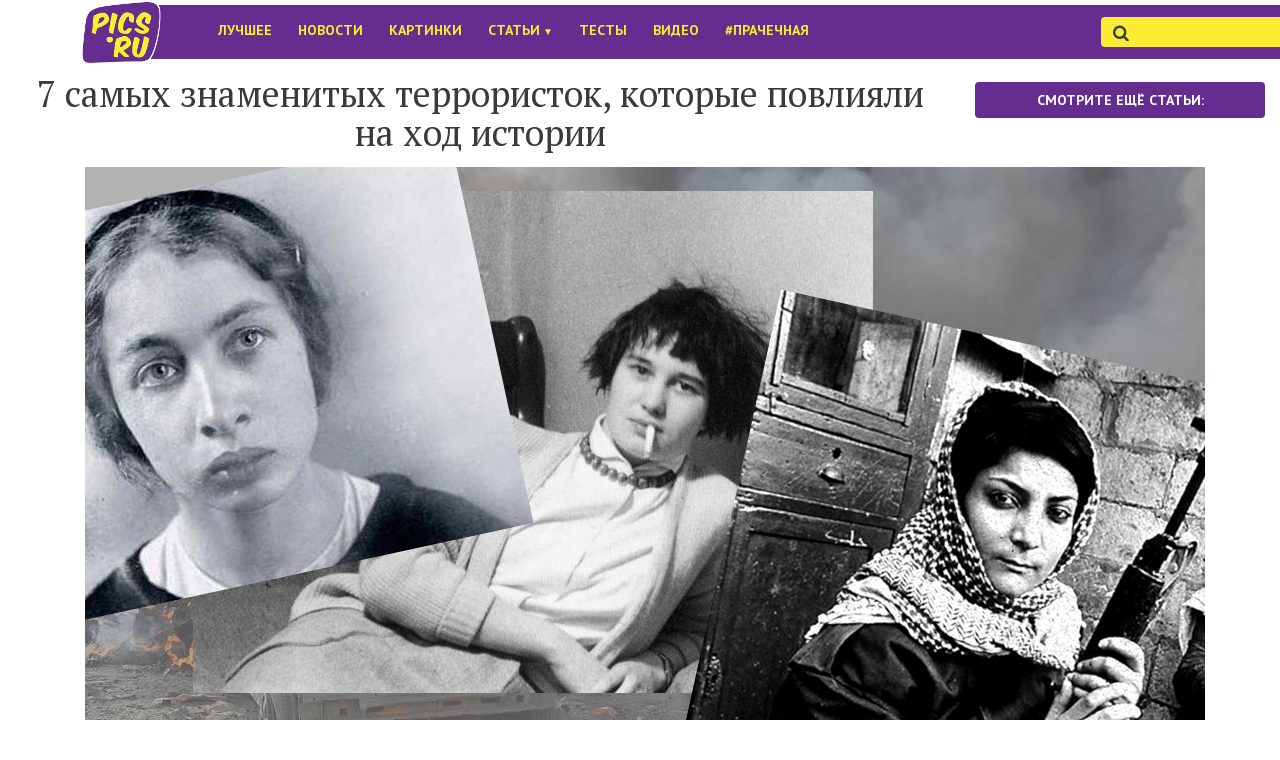

--- FILE ---
content_type: text/html; charset=UTF-8
request_url: https://pics.ru/jens4ini-terrorisrki
body_size: 22225
content:
<!DOCTYPE html>
<html lang="ru-RU">
	<head>
		<title>7 самых знаменитых террористок, которые повлияли на ход истории - Pics.ru</title>
		<meta http-equiv="content-type" content="text/html; charset=UTF-8">
		<meta name="viewport" content="initial-scale=1,user-scalable=no,maximum-scale=1,width=device-width,height=device-height">


		<link rel="shortcut icon" href="https://pics.ru/wp-content/themes/pics.ru/assets/images/pics-logo-new-obvod-favicon.ico ">

		<link href="https://pics.ru/wp-content/themes/pics.ru/assets/css/bootstrap.min.css" rel="stylesheet">
		<link href="https://pics.ru/wp-content/themes/pics.ru/assets/css/jquery.sidr.light.css" rel="stylesheet">

		<!-- bxSlider CSS file -->
		<link href="https://pics.ru/wp-content/themes/pics.ru/assets/js/bxslider/bxslider.css" rel="stylesheet" />
		<!-- Druzhba media -->
		  
					<!-- Important Owl carousel stylesheet -->
							<script type="text/javascript" async src="https://relap.io/api/v6/head.js?token=BHwEJqImDHGMvO3o"></script>
			 
			<link rel="stylesheet" href="https://pics.ru/wp-content/themes/pics.ru/assets/js/owl-carousel/owl.carousel.css">
			<link rel="stylesheet" href="https://pics.ru/wp-content/themes/pics.ru/assets/js/owl-carousel/owl.theme.css">
		
		<link href="https://pics.ru/wp-content/themes/pics.ru/assets/fonts/icon-fonts/style.css" rel="stylesheet">
		<link href='https://fonts.googleapis.com/css?family=PT+Sans:400,700,400italic|PT+Serif:400,700,400italic&subset=latin,cyrillic' rel='stylesheet' type='text/css'>

		<link href="https://pics.ru/wp-content/themes/pics.ru/assets/css/style-main19.css" media="all" type="text/css" rel="stylesheet">
		<!-- Facebook Pixel Code -->
		<!-- <script>
				!function ( f, b, e, v, n, t, s ) {
					if ( f.fbq )
						return;
					n = f.fbq = function () {
						n.callMethod ?
								n.callMethod.apply( n, arguments ) : n.queue.push( arguments )
					};
					if ( !f._fbq )
						f._fbq = n;
					n.push = n;
					n.loaded = !0;
					n.version = '2.0';
					n.queue = [ ];
					t = b.createElement( e );
					t.async = !0;
					t.src = v;
					s = b.getElementsByTagName( e )[0];
					s.parentNode.insertBefore( t, s )
				}( window,
						document, 'script', '//connect.facebook.net/en_US/fbevents.js' );

				fbq( 'init', '485927798246971' );
				fbq( 'track', "PageView" );</script>
	<noscript><img height="1" width="1" style="display:none"
				   src="https://www.facebook.com/tr?id=485927798246971&ev=PageView&noscript=1"
				   /></noscript> -->
	<!-- End Facebook Pixel Code -->
	<!-- Категория: -->
	<!--
	19bih6dh12b	-->
	<!-- I-Vengo -->

	

	<!--[if IE 9]>
	<link rel="stylesheet" type="text/css" href="assets/css/ie9.css" />
	<![endif]-->
  <!-- 18.04  
	<script type='text/javascript'>
		window.fbAsyncInit = function () {
			FB.init( {
				appId : '358903914263974',
				xfbml : true
			} );
		};
	</script>
	<script>( function ( d, s, id ) {
			var js, fjs = d.getElementsByTagName( s )[0];
			if ( d.getElementById( id ) )
				return;
			js = d.createElement( s );
			js.id = id;
			js.src = "//connect.facebook.net/ru_RU/all.js";
			fjs.parentNode.insertBefore( js, fjs );
		}( document, 'script', 'facebook-jssdk' ) );</script>
    18.04 -->
    
	<meta name='robots' content='index, follow, max-image-preview:large, max-snippet:-1, max-video-preview:-1' />

	<!-- This site is optimized with the Yoast SEO plugin v26.8 - https://yoast.com/product/yoast-seo-wordpress/ -->
	<title>7 самых знаменитых террористок, которые повлияли на ход истории</title>
	<meta name="description" content="Традиционно женщина ассоциируется с нежностью, заботливостью, красотой, словом, с чем угодно, но только не с террором. Однако в XIX веке появились" />
	<link rel="canonical" href="https://pics.ru/jens4ini-terrorisrki" />
	<meta property="og:locale" content="ru_RU" />
	<meta property="og:type" content="article" />
	<meta property="og:title" content="7 самых знаменитых террористок, которые повлияли на ход истории" />
	<meta property="og:description" content="Традиционно женщина ассоциируется с нежностью, заботливостью, красотой, словом, с чем угодно, но только не с террором. Однако в XIX веке появились" />
	<meta property="og:url" content="https://pics.ru/jens4ini-terrorisrki" />
	<meta property="og:site_name" content="Pics.Ru" />
	<meta property="article:publisher" content="https://www.facebook.com/picsru" />
	<meta property="article:published_time" content="2018-09-09T07:20:48+00:00" />
	<meta property="og:image" content="https://pics.ru/wp-content/uploads/2018/09/fb_terrr.jpg" />
	<meta property="og:image:width" content="1200" />
	<meta property="og:image:height" content="630" />
	<meta property="og:image:type" content="image/jpeg" />
	<meta name="author" content="tata" />
	<meta name="twitter:label1" content="Написано автором" />
	<meta name="twitter:data1" content="tata" />
	<script type="application/ld+json" class="yoast-schema-graph">{"@context":"https://schema.org","@graph":[{"@type":"Article","@id":"https://pics.ru/jens4ini-terrorisrki#article","isPartOf":{"@id":"https://pics.ru/jens4ini-terrorisrki"},"author":{"name":"tata","@id":"https://pics.ru/#/schema/person/f471c2aa1e18654997e63388c12fa2f9"},"headline":"7 самых знаменитых террористок, которые повлияли на ход истории","datePublished":"2018-09-09T07:20:48+00:00","mainEntityOfPage":{"@id":"https://pics.ru/jens4ini-terrorisrki"},"wordCount":774,"commentCount":0,"image":{"@id":"https://pics.ru/jens4ini-terrorisrki#primaryimage"},"thumbnailUrl":"https://pics.ru/wp-content/uploads/2018/09/fb_terrr.jpg","keywords":["война","женщины","история"],"articleSection":["Истории","Разное","Статьи"],"inLanguage":"ru-RU","potentialAction":[{"@type":"CommentAction","name":"Comment","target":["https://pics.ru/jens4ini-terrorisrki#respond"]}]},{"@type":"WebPage","@id":"https://pics.ru/jens4ini-terrorisrki","url":"https://pics.ru/jens4ini-terrorisrki","name":"7 самых знаменитых террористок, которые повлияли на ход истории","isPartOf":{"@id":"https://pics.ru/#website"},"primaryImageOfPage":{"@id":"https://pics.ru/jens4ini-terrorisrki#primaryimage"},"image":{"@id":"https://pics.ru/jens4ini-terrorisrki#primaryimage"},"thumbnailUrl":"https://pics.ru/wp-content/uploads/2018/09/fb_terrr.jpg","datePublished":"2018-09-09T07:20:48+00:00","author":{"@id":"https://pics.ru/#/schema/person/f471c2aa1e18654997e63388c12fa2f9"},"description":"Традиционно женщина ассоциируется с нежностью, заботливостью, красотой, словом, с чем угодно, но только не с террором. Однако в XIX веке появились","breadcrumb":{"@id":"https://pics.ru/jens4ini-terrorisrki#breadcrumb"},"inLanguage":"ru-RU","potentialAction":[{"@type":"ReadAction","target":["https://pics.ru/jens4ini-terrorisrki"]}]},{"@type":"ImageObject","inLanguage":"ru-RU","@id":"https://pics.ru/jens4ini-terrorisrki#primaryimage","url":"https://pics.ru/wp-content/uploads/2018/09/fb_terrr.jpg","contentUrl":"https://pics.ru/wp-content/uploads/2018/09/fb_terrr.jpg","width":1200,"height":630},{"@type":"BreadcrumbList","@id":"https://pics.ru/jens4ini-terrorisrki#breadcrumb","itemListElement":[{"@type":"ListItem","position":1,"name":"Главное меню","item":"https://pics.ru/"},{"@type":"ListItem","position":2,"name":"7 самых знаменитых террористок, которые повлияли на ход истории"}]},{"@type":"WebSite","@id":"https://pics.ru/#website","url":"https://pics.ru/","name":"Pics.Ru","description":"Журнал о стильной и интересной жизни","potentialAction":[{"@type":"SearchAction","target":{"@type":"EntryPoint","urlTemplate":"https://pics.ru/?s={search_term_string}"},"query-input":{"@type":"PropertyValueSpecification","valueRequired":true,"valueName":"search_term_string"}}],"inLanguage":"ru-RU"},{"@type":"Person","@id":"https://pics.ru/#/schema/person/f471c2aa1e18654997e63388c12fa2f9","name":"tata","image":{"@type":"ImageObject","inLanguage":"ru-RU","@id":"https://pics.ru/#/schema/person/image/","url":"https://secure.gravatar.com/avatar/17ae09875aa22bbd4c040597c67b39c85eea237f21e60459e056e5fbe2c2a759?s=96&d=mm&r=g","contentUrl":"https://secure.gravatar.com/avatar/17ae09875aa22bbd4c040597c67b39c85eea237f21e60459e056e5fbe2c2a759?s=96&d=mm&r=g","caption":"tata"},"url":"https://pics.ru/author/tata"}]}</script>
	<!-- / Yoast SEO plugin. -->


<link rel='dns-prefetch' href='//cdnjs.cloudflare.com' />
<link rel='dns-prefetch' href='//cdn.openshareweb.com' />
<link rel='dns-prefetch' href='//cdn.shareaholic.net' />
<link rel='dns-prefetch' href='//www.shareaholic.net' />
<link rel='dns-prefetch' href='//analytics.shareaholic.com' />
<link rel='dns-prefetch' href='//recs.shareaholic.com' />
<link rel='dns-prefetch' href='//partner.shareaholic.com' />
<link rel="alternate" type="application/rss+xml" title="Pics.Ru &raquo; Лента комментариев к &laquo;7 самых знаменитых террористок, которые повлияли на ход истории&raquo;" href="https://pics.ru/jens4ini-terrorisrki/feed" />
<link rel="alternate" title="oEmbed (JSON)" type="application/json+oembed" href="https://pics.ru/wp-json/oembed/1.0/embed?url=https%3A%2F%2Fpics.ru%2Fjens4ini-terrorisrki" />
<link rel="alternate" title="oEmbed (XML)" type="text/xml+oembed" href="https://pics.ru/wp-json/oembed/1.0/embed?url=https%3A%2F%2Fpics.ru%2Fjens4ini-terrorisrki&#038;format=xml" />
<!-- Shareaholic - https://www.shareaholic.com -->
<link rel='preload' href='//cdn.shareaholic.net/assets/pub/shareaholic.js' as='script'/>
<script data-no-minify='1' data-cfasync='false'>
_SHR_SETTINGS = {"endpoints":{"local_recs_url":"https:\/\/pics.ru\/wp-admin\/admin-ajax.php?action=shareaholic_permalink_related","ajax_url":"https:\/\/pics.ru\/wp-admin\/admin-ajax.php","share_counts_url":"https:\/\/pics.ru\/wp-admin\/admin-ajax.php?action=shareaholic_share_counts_api"},"site_id":"f23c2727e0352e52b6cf8875a665f5e0","url_components":{"year":"2018","monthnum":"09","day":"09","hour":"10","minute":"20","second":"48","post_id":"123549","postname":"jens4ini-terrorisrki","category":"articles\/istorii"}};
</script>
<script data-no-minify='1' data-cfasync='false' src='//cdn.shareaholic.net/assets/pub/shareaholic.js' data-shr-siteid='f23c2727e0352e52b6cf8875a665f5e0' async ></script>

<!-- Shareaholic Content Tags -->
<meta name='shareaholic:site_name' content='Pics.Ru' />
<meta name='shareaholic:language' content='ru-RU' />
<meta name='shareaholic:url' content='https://pics.ru/jens4ini-terrorisrki' />
<meta name='shareaholic:keywords' content='tag:война, tag:женщины, tag:история, cat:Истории, cat:Разное, cat:Статьи, type:post' />
<meta name='shareaholic:article_published_time' content='2018-09-09T10:20:48+03:00' />
<meta name='shareaholic:article_modified_time' content='2018-09-09T10:20:48+03:00' />
<meta name='shareaholic:shareable_page' content='true' />
<meta name='shareaholic:article_author_name' content='tata' />
<meta name='shareaholic:site_id' content='f23c2727e0352e52b6cf8875a665f5e0' />
<meta name='shareaholic:wp_version' content='9.7.13' />
<meta name='shareaholic:image' content='https://pics.ru/wp-content/uploads/2018/09/fb_terrr-640x336.jpg' />
<!-- Shareaholic Content Tags End -->
<style id='wp-img-auto-sizes-contain-inline-css' type='text/css'>
img:is([sizes=auto i],[sizes^="auto," i]){contain-intrinsic-size:3000px 1500px}
/*# sourceURL=wp-img-auto-sizes-contain-inline-css */
</style>
<link rel='stylesheet' id='dashicons-css' href='https://pics.ru/wp-includes/css/dashicons.min.css?ver=6.9' type='text/css' media='all' />
<link rel='stylesheet' id='post-views-counter-frontend-css' href='https://pics.ru/wp-content/plugins/post-views-counter/css/frontend.css?ver=1.7.3' type='text/css' media='all' />
<style id='wp-emoji-styles-inline-css' type='text/css'>

	img.wp-smiley, img.emoji {
		display: inline !important;
		border: none !important;
		box-shadow: none !important;
		height: 1em !important;
		width: 1em !important;
		margin: 0 0.07em !important;
		vertical-align: -0.1em !important;
		background: none !important;
		padding: 0 !important;
	}
/*# sourceURL=wp-emoji-styles-inline-css */
</style>
<style id='wp-block-library-inline-css' type='text/css'>
:root{--wp-block-synced-color:#7a00df;--wp-block-synced-color--rgb:122,0,223;--wp-bound-block-color:var(--wp-block-synced-color);--wp-editor-canvas-background:#ddd;--wp-admin-theme-color:#007cba;--wp-admin-theme-color--rgb:0,124,186;--wp-admin-theme-color-darker-10:#006ba1;--wp-admin-theme-color-darker-10--rgb:0,107,160.5;--wp-admin-theme-color-darker-20:#005a87;--wp-admin-theme-color-darker-20--rgb:0,90,135;--wp-admin-border-width-focus:2px}@media (min-resolution:192dpi){:root{--wp-admin-border-width-focus:1.5px}}.wp-element-button{cursor:pointer}:root .has-very-light-gray-background-color{background-color:#eee}:root .has-very-dark-gray-background-color{background-color:#313131}:root .has-very-light-gray-color{color:#eee}:root .has-very-dark-gray-color{color:#313131}:root .has-vivid-green-cyan-to-vivid-cyan-blue-gradient-background{background:linear-gradient(135deg,#00d084,#0693e3)}:root .has-purple-crush-gradient-background{background:linear-gradient(135deg,#34e2e4,#4721fb 50%,#ab1dfe)}:root .has-hazy-dawn-gradient-background{background:linear-gradient(135deg,#faaca8,#dad0ec)}:root .has-subdued-olive-gradient-background{background:linear-gradient(135deg,#fafae1,#67a671)}:root .has-atomic-cream-gradient-background{background:linear-gradient(135deg,#fdd79a,#004a59)}:root .has-nightshade-gradient-background{background:linear-gradient(135deg,#330968,#31cdcf)}:root .has-midnight-gradient-background{background:linear-gradient(135deg,#020381,#2874fc)}:root{--wp--preset--font-size--normal:16px;--wp--preset--font-size--huge:42px}.has-regular-font-size{font-size:1em}.has-larger-font-size{font-size:2.625em}.has-normal-font-size{font-size:var(--wp--preset--font-size--normal)}.has-huge-font-size{font-size:var(--wp--preset--font-size--huge)}.has-text-align-center{text-align:center}.has-text-align-left{text-align:left}.has-text-align-right{text-align:right}.has-fit-text{white-space:nowrap!important}#end-resizable-editor-section{display:none}.aligncenter{clear:both}.items-justified-left{justify-content:flex-start}.items-justified-center{justify-content:center}.items-justified-right{justify-content:flex-end}.items-justified-space-between{justify-content:space-between}.screen-reader-text{border:0;clip-path:inset(50%);height:1px;margin:-1px;overflow:hidden;padding:0;position:absolute;width:1px;word-wrap:normal!important}.screen-reader-text:focus{background-color:#ddd;clip-path:none;color:#444;display:block;font-size:1em;height:auto;left:5px;line-height:normal;padding:15px 23px 14px;text-decoration:none;top:5px;width:auto;z-index:100000}html :where(.has-border-color){border-style:solid}html :where([style*=border-top-color]){border-top-style:solid}html :where([style*=border-right-color]){border-right-style:solid}html :where([style*=border-bottom-color]){border-bottom-style:solid}html :where([style*=border-left-color]){border-left-style:solid}html :where([style*=border-width]){border-style:solid}html :where([style*=border-top-width]){border-top-style:solid}html :where([style*=border-right-width]){border-right-style:solid}html :where([style*=border-bottom-width]){border-bottom-style:solid}html :where([style*=border-left-width]){border-left-style:solid}html :where(img[class*=wp-image-]){height:auto;max-width:100%}:where(figure){margin:0 0 1em}html :where(.is-position-sticky){--wp-admin--admin-bar--position-offset:var(--wp-admin--admin-bar--height,0px)}@media screen and (max-width:600px){html :where(.is-position-sticky){--wp-admin--admin-bar--position-offset:0px}}

/*# sourceURL=wp-block-library-inline-css */
</style>
<style id='classic-theme-styles-inline-css' type='text/css'>
/*! This file is auto-generated */
.wp-block-button__link{color:#fff;background-color:#32373c;border-radius:9999px;box-shadow:none;text-decoration:none;padding:calc(.667em + 2px) calc(1.333em + 2px);font-size:1.125em}.wp-block-file__button{background:#32373c;color:#fff;text-decoration:none}
/*# sourceURL=/wp-includes/css/classic-themes.min.css */
</style>
<link rel='stylesheet' id='contact-form-7-css' href='https://pics.ru/wp-content/plugins/contact-form-7/includes/css/styles.css?ver=6.1.4' type='text/css' media='all' />
<link rel='stylesheet' id='easy-social-quiz-style-css' href='https://pics.ru/wp-content/plugins/easy-social-quiz/assets/css/style.css?ver=0.1' type='text/css' media='all' />
<link rel='stylesheet' id='wpProQuiz_front_style-css' href='https://pics.ru/wp-content/plugins/wp-pro-quiz/css/wpProQuiz_front.min.css?ver=0.37' type='text/css' media='all' />
<link rel='stylesheet' id='wp-pagenavi-css' href='https://pics.ru/wp-content/plugins/wp-pagenavi/pagenavi-css.css?ver=2.70' type='text/css' media='all' />
<link rel='stylesheet' id='picsru-css' href='https://pics.ru/wp-content/themes/pics.ru/css/style.css?ver=6.9' type='text/css' media='all' />
<link rel='stylesheet' id='style-css' href='https://pics.ru/wp-content/themes/pics.ru/style.css?ver=6.9' type='text/css' media='all' />
<script>
if (document.location.protocol != "https:") {
    document.location = document.URL.replace(/^http:/i, "https:");
}
</script>
<script type="text/javascript" id="post-views-counter-frontend-js-before">
/* <![CDATA[ */
var pvcArgsFrontend = {"mode":"js","postID":123549,"requestURL":"https:\/\/pics.ru\/wp-admin\/admin-ajax.php","nonce":"f8bd442510","dataStorage":"cookies","multisite":false,"path":"\/","domain":""};

//# sourceURL=post-views-counter-frontend-js-before
/* ]]> */
</script>
<script type="text/javascript" src="https://pics.ru/wp-content/plugins/post-views-counter/js/frontend.js?ver=1.7.3" id="post-views-counter-frontend-js"></script>
<script type="text/javascript" src="https://pics.ru/wp-includes/js/jquery/jquery.min.js?ver=3.7.1" id="jquery-core-js"></script>
<script type="text/javascript" src="https://pics.ru/wp-includes/js/jquery/jquery-migrate.min.js?ver=3.4.1" id="jquery-migrate-js"></script>
<script type="text/javascript" src="https://cdnjs.cloudflare.com/ajax/libs/mobile-detect/1.4.1/mobile-detect.min.js?ver=6.9" id="mobiledetect-js"></script>
<link rel="https://api.w.org/" href="https://pics.ru/wp-json/" /><link rel="alternate" title="JSON" type="application/json" href="https://pics.ru/wp-json/wp/v2/posts/123549" /><link rel="EditURI" type="application/rsd+xml" title="RSD" href="https://pics.ru/xmlrpc.php?rsd" />
<meta name="generator" content="WordPress 6.9" />
<link rel='shortlink' href='https://pics.ru/?p=123549' />
<script>var picsru_ads = {"ad_top_header":"","ad_top_header_mobile":"","ad_single_top":"<br>\r\n<!-- pics.ru (\u0430\u0434\u0430\u043f\u0442\u0438\u0432\u043d\u044b\u0439) -->\r\n","ad_single_top_mobile":"","ad_single_bottom":"<br><br>\r\n<center>\r\n<table>\r\n<tr><td>\r\n<!-- pics.ru (336 x 280) -->\r\n<\/td><\/tr>\r\n<\/table>\r\n<\/center>","ad_single_bottom_mobile":"<!-- pics.ru (\u0430\u0434\u0430\u043f\u0442\u0438\u0432\u043d\u044b\u0439) -->\r\n","ad_single_repeater":[{"ad":"<br><br>\r\n<center>\r\n<table>\r\n<tr><td>\r\n<!-- pics.ru (336 x 280) -->\r\n<\/td><\/tr>\r\n<\/table>\r\n<\/center>\r\n<br>\r\n<br>\r\n","p":"2"},{"ad":"<br>","p":"5"}],"ad_single_repeater_mobile":[{"ad":"<br>\r\n<!-- pics.ru (\u0430\u0434\u0430\u043f\u0442\u0438\u0432\u043d\u044b\u0439) -->\r\n<br>","p":"0"},{"ad":"<br>\r\n<!-- pics.ru (\u0430\u0434\u0430\u043f\u0442\u0438\u0432\u043d\u044b\u0439) -->\r\n\r\n<br>","p":"6"}],"ad_aside_top":"<!-- Yandex.RTB R-A-262551-1 -->\r\n<div id=\"yandex_rtb_R-A-262551-1\"><\/div>\r\n<script type=\"text\/javascript\">\r\n    (function(w, d, n, s, t) {\r\n        w[n] = w[n] || [];\r\n        w[n].push(function() {\r\n            Ya.Context.AdvManager.render({\r\n                blockId: \"R-A-262551-1\",\r\n                renderTo: \"yandex_rtb_R-A-262551-1\",\r\n                async: true\r\n            });\r\n        });\r\n        t = d.getElementsByTagName(\"script\")[0];\r\n        s = d.createElement(\"script\");\r\n        s.type = \"text\/javascript\";\r\n        s.src = \"\/\/an.yandex.ru\/system\/context.js\";\r\n        s.async = true;\r\n        t.parentNode.insertBefore(s, t);\r\n    })(this, this.document, \"yandexContextAsyncCallbacks\");\r\n<\/script>","ad_aside_top_mobile":"","ad_aside_bottom":"<!-- pics (300 x 600) -->\r\n","ad_aside_bottom_mobile":"","ad_archives_0":"<style>\r\n.adgrid {width:240px;height: 400px;margin:0 auto;}\r\n<\/style>\r\n<!-- pics.ru (\u0430\u0434\u0430\u043f\u0442\u0438\u0432\u043d\u044b\u0439) -->\r\n","ad_archives_1":"<!-- Yandex.RTB R-A-262551-2 -->\r\n<div id=\"yandex_rtb_R-A-262551-2\"><\/div>\r\n<script type=\"text\/javascript\">\r\n    (function(w, d, n, s, t) {\r\n        w[n] = w[n] || [];\r\n        w[n].push(function() {\r\n            Ya.Context.AdvManager.render({\r\n                blockId: \"R-A-262551-2\",\r\n                renderTo: \"yandex_rtb_R-A-262551-2\",\r\n                async: true\r\n            });\r\n        });\r\n        t = d.getElementsByTagName(\"script\")[0];\r\n        s = d.createElement(\"script\");\r\n        s.type = \"text\/javascript\";\r\n        s.src = \"\/\/an.yandex.ru\/system\/context.js\";\r\n        s.async = true;\r\n        t.parentNode.insertBefore(s, t);\r\n    })(this, this.document, \"yandexContextAsyncCallbacks\");\r\n<\/script>","ad_archives_2":"<style>\r\n.adgrid {width:240px;height: 400px;margin:0 auto;}\r\n<\/style>\r\n<!-- pics.ru (\u0430\u0434\u0430\u043f\u0442\u0438\u0432\u043d\u044b\u0439) -->\r\n","ad_archives_3":"<style>\r\n.adgrid {width:240px;height: 400px;margin:0 auto;}\r\n<\/style>\r\n<!-- pics.ru (\u0430\u0434\u0430\u043f\u0442\u0438\u0432\u043d\u044b\u0439) -->\r\n","ad_archives_4":"","ad_archives_5":"","ad_archives_6":""}</script>  <script>var ajaxurl = "https://pics.ru/wp-admin/admin-ajax.php", picsru_nonce = "2c383ce26f"</script>
  	</head>
<body class="wp-singular post-template-default single single-post postid-123549 single-format-standard wp-theme-picsru article-body">

	<!--LiveInternet counter--><script type="text/javascript"><!--							
	new Image().src = "//counter.yadro.ru/hit?r" +				
				escape( document.referrer ) + ( ( typeof ( screen ) == "undefined" ) ? "" :				
				";s" + screen.width + "*" + screen.height + "*" + ( screen.colorDepth ?						
						screen.colorDepth : screen.pixelDepth ) ) + ";u" + escape( document.URL ) +				
				";" + Math.random();//--></script><!--/LiveInternet-->

	
	<!-- Google Tag Manager -->
	<noscript><iframe src="//www.googletagmanager.com/ns.html?id=GTM-MQCTV3"
					  height="0" width="0" style="display:none;visibility:hidden"></iframe></noscript>
	<script>( function ( w, d, s, l, i ) {
		w[l] = w[l] || [ ];
		w[l].push( { 'gtm.start' :
					new Date().getTime(), event : 'gtm.js' } );
		var f = d.getElementsByTagName( s )[0],
				j = d.createElement( s ), dl = l != 'dataLayer' ? '&l=' + l : '';
		j.async = true;
		j.src =
				'//www.googletagmanager.com/gtm.js?id=' + i + dl;
		f.parentNode.insertBefore( j, f );
	} )( window, document, 'script', 'dataLayer', 'GTM-MQCTV3' );</script>		
		<!-- End Google Tag Manager -->

			<script>
  (function(i,s,o,g,r,a,m){i['GoogleAnalyticsObject']=r;i[r]=i[r]||function(){
  (i[r].q=i[r].q||[]).push(arguments)},i[r].l=1*new Date();a=s.createElement(o),
  m=s.getElementsByTagName(o)[0];a.async=1;a.src=g;m.parentNode.insertBefore(a,m)
  })(window,document,'script','//www.google-analytics.com/analytics.js','ga');

  ga('create', 'UA-54570689-1', 'auto');
  ga('send', 'pageview');

</script>			<!-- retargeting vk -->
<script type="text/javascript">(window.Image ? (new Image()) : document.createElement('img')).src = location.protocol + '//vk.com/rtrg?r=SYgfmbdBqBZY5dd5h3CCZPBq9*uh3JQ35nRZaJGRATB6KLs3OmjTUwyeGBZ/15ELcLJY*jxO0ckYno/mc2hz4FMXowkA01HrWDzbSqRl1UyL1Ju14ttxMGVFUwuKnSuEBxR0rQm/aTcGneId/3BldLTfw4LL83BJ0Up8NXjsuPM-';</script>

<!-- retargeting fb -->
<!-- 18.04
<script>(function() {
  var _fbq = window._fbq || (window._fbq = []);
  if (!_fbq.loaded) {
    var fbds = document.createElement('script');
    fbds.async = true;
    fbds.src = '//connect.facebook.net/en_US/fbds.js';
    var s = document.getElementsByTagName('script')[0];
    s.parentNode.insertBefore(fbds, s);
    _fbq.loaded = true;
  }
  _fbq.push(['addPixelId', '669048219892039']);
})();
window._fbq = window._fbq || [];
window._fbq.push(['track', 'PixelInitialized', {}]);
</script>
<noscript><img height="1" width="1" alt="" style="display:none" src="https://www.facebook.com/tr?id=669048219892039&amp;ev=PixelInitialized" /></noscript>
18.04 -->
<!-- retargeting end -->



		<div id="fb-root"></div>

		<div class="body_inner single-post-page">

			<!-- что же это что же что же -->
			<style>
				/*
				.phover:hover {background:ORANGE;}
				.phover:hover a {color:RED;}
				*/
				/* 
				.menu {
					width: 98px;
					border: 1px solid #000;
					}
				*/
				/* menu__item
				   -------------------------*/
				.menu__item {
					position: relative;
					top: 0;
					left: 0;
					list-style-type: none;
				}

				/* menu__item__link
				   -------------------------*/
				.menu__item__link {
					display: block;
					text-decoration: none;
				}

				/* menu__item__sublist
					position: absolute;
					top: 40px;
					left: 15px;
				   -------------------------*/
				.menu__item__sublist {
					position: absolute;
					padding: 0 0 0 2px;
					display: none;
					width: 140px;
					box-shadow: 0 0 10px rgba(0,0,0,0.5); /* Параметры тени */
				}
				.menu__item:hover .menu__item__sublist { display: block; background: #652D90; }

				/* menu__item__sublist UL
				   -------------------------*/
				.menu__item__submenu UL {
				}

				.menu__item__sublist_item {
					list-style-type: none;
					padding: 5px 0 5px 3px;
				}

				.menu__item__sublist_link {
					display: block;
					text-decoration: none;
				}
				/* Цвет ссылки при наведении на нее курсора мыши 
					a:hover { 
					color: RED; 
					text-decoration: underline; 
				   } */  

				.navbar li a:hover,
				.navbar li a:focus {
					color: ORANGE;
					/* background-color: RED; */

					.sidr ul li ul li a, 
					.sidr ul li ul li span,
					.sidr ul li a, 
					.sidr ul li span:not(.input-group-btn) {
						/*    color: #F9EC32;  желтый текст */
						color: #652D90; /* фиол. текст */
					}	
				}   
			</style>							

						<div id="ad_top_header"></div>

			<div id="sidr" style="display: none;">
				<!-- Your content -->
				<ul class="no-list-style" style="color: #652D90;">
					<li class="sidr-close-parent">
						<a>
							<span class="icon-cross sidr-close"></span>
						</a>
					</li>
					<li style="width: 50%">
						<a href="/">По порядку</a>
					</li>


					<!--в жизни мобильного меню кое-что поменялось--><li id="menu-item-77726" class="menu-item menu-item-type-taxonomy menu-item-object-category menu-item-77726"><a href="https://pics.ru/categories/best">Лучшее</a></li>
<li id="menu-item-77727" class="menu-item menu-item-type-taxonomy menu-item-object-category menu-item-77727"><a href="https://pics.ru/categories/news">Новости</a></li>
<li id="menu-item-77728" class="menu-item menu-item-type-taxonomy menu-item-object-category menu-item-77728"><a href="https://pics.ru/categories/pictures">Картинки</a></li>
<li id="menu-item-80655" class="menu-item menu-item-type-taxonomy menu-item-object-category current-post-ancestor current-menu-parent current-post-parent menu-item-has-children menu-item-80655"><a href="https://pics.ru/categories/articles">Статьи</a>
<ul class="sub-menu">
	<li id="menu-item-80780" class="menu-item menu-item-type-taxonomy menu-item-object-category current-post-ancestor current-menu-parent current-post-parent menu-item-80780"><a href="https://pics.ru/categories/articles/istorii">Истории</a></li>
	<li id="menu-item-80656" class="menu-item menu-item-type-taxonomy menu-item-object-category menu-item-80656"><a href="https://pics.ru/categories/yumor">Юмор</a></li>
	<li id="menu-item-80657" class="menu-item menu-item-type-taxonomy menu-item-object-category menu-item-80657"><a href="https://pics.ru/categories/articles/movies">Кино</a></li>
	<li id="menu-item-80658" class="menu-item menu-item-type-taxonomy menu-item-object-category menu-item-80658"><a href="https://pics.ru/categories/articles/family">Семья</a></li>
	<li id="menu-item-80659" class="menu-item menu-item-type-taxonomy menu-item-object-category menu-item-80659"><a href="https://pics.ru/categories/articles/recipes">Рецепты</a></li>
	<li id="menu-item-80662" class="menu-item menu-item-type-taxonomy menu-item-object-category menu-item-80662"><a href="https://pics.ru/categories/psihologiya">Психология</a></li>
	<li id="menu-item-80661" class="menu-item menu-item-type-taxonomy menu-item-object-category menu-item-80661"><a href="https://pics.ru/categories/articles/lifehacks">Лайфхаки</a></li>
	<li id="menu-item-80660" class="menu-item menu-item-type-taxonomy menu-item-object-category menu-item-80660"><a href="https://pics.ru/categories/articles/apps">IOS/Android</a></li>
	<li id="menu-item-95053" class="menu-item menu-item-type-taxonomy menu-item-object-category menu-item-95053"><a href="https://pics.ru/categories/articles/moyo-telo">Моё тело</a></li>
</ul>
</li>
<li id="menu-item-77730" class="menu-item menu-item-type-taxonomy menu-item-object-category menu-item-77730"><a href="https://pics.ru/categories/tests">Тесты</a></li>
<li id="menu-item-77729" class="menu-item menu-item-type-taxonomy menu-item-object-category menu-item-77729"><a href="https://pics.ru/categories/video">Видео</a></li>
<li id="menu-item-77731" class="menu-item menu-item-type-taxonomy menu-item-object-category menu-item-77731"><a href="https://pics.ru/categories/laundry">#Прачечная</a></li>
					<li class="input-group-btn__parent">
						<div class="search" style="margin-left: 30px;">
							<form class="search__form" action="/">
								<div>
									<input type="submit" class="hidden">
									<input placeholder="&#xf002;" style="background-color: white; font-family: 'icomoon';" type="text" class="form-control" id="top-search" name="s">
								</div>
							</form>
						</div>
					</li>
				</ul>
			</div>

			<header id="header">
				<section class="w-head__navbar">

					
					<nav id="header-nav" class="navbar" role="navigation" metka="desktop" style="background: url('/wp-content/themes/picsthemenew/assets/images/pics-logofon.png') white no-repeat 80px 1%; background-size: auto 65px;">
						<div class="container" style = "margin-left: 70px;">


							<div class="navbar-header">

								<a id="simple-menu" href="#sidr">
									<!-- <button type="button" class="navbar-toggle sidr-toggle" style="color: black;" -->
									<button type="button" class="navbar-toggle sidr-toggle" style="color: black;">
										<i class="icon-navicon"></i>
									</button>
								</a>

								<!-- <a class="navbar-brand" href="/" style = "padding: 0px 12px 15px";> -->
								<a class="navbar-brand hidden-xs hidden-sm" href="/" style="padding: 0px 0px 15px">
									<img src="https://pics.ru/wp-content/themes/pics.ru/assets/images/FFFFFF-0.0.png " alt="" style="width: 120px; height: 65px;">
									

								</a>

							</div>


							<!-- Collect the nav links, forms, and other content for toggling -->
							<div class="collapse navbar-collapse font-styled" id="menu">
								<ul class="nav navbar-nav hidden-md hidden-sm">
									<!--как мне все надоело___Статьи<font size="-2"> ▼</font>--><!--original menu<!DOCTYPE html PUBLIC "-//W3C//DTD HTML 4.0 Transitional//EN" "http://www.w3.org/TR/REC-html40/loose.dtd">
<html><body><li class="menu-item menu-item-type-taxonomy menu-item-object-category menu-item-77726"><a href="https://pics.ru/categories/best">Лучшее</a></li>
<li class="menu-item menu-item-type-taxonomy menu-item-object-category menu-item-77727"><a href="https://pics.ru/categories/news">Новости</a></li>
<li class="menu-item menu-item-type-taxonomy menu-item-object-category menu-item-77728"><a href="https://pics.ru/categories/pictures">Картинки</a></li>
<li class="menu-item menu-item-type-taxonomy menu-item-object-category current-post-ancestor current-menu-parent current-post-parent menu-item-has-children menu-item-80655 СУУУКА"><a href="https://pics.ru/categories/articles">Статьи<font size="-2"> ▼</font></a>
<ul class="sub-menu">
	<li class="menu-item menu-item-type-taxonomy menu-item-object-category current-post-ancestor current-menu-parent current-post-parent menu-item-80780 menu__item__sublist_item СУУУКА"><a href="https://pics.ru/categories/articles/istorii">Истории</a></li>
	<li class="menu-item menu-item-type-taxonomy menu-item-object-category menu-item-80656 menu__item__sublist_item СУУУКА"><a href="https://pics.ru/categories/yumor">Юмор</a></li>
	<li class="menu-item menu-item-type-taxonomy menu-item-object-category menu-item-80657 menu__item__sublist_item СУУУКА"><a href="https://pics.ru/categories/articles/movies">Кино</a></li>
	<li class="menu-item menu-item-type-taxonomy menu-item-object-category menu-item-80658 menu__item__sublist_item СУУУКА"><a href="https://pics.ru/categories/articles/family">Семья</a></li>
	<li class="menu-item menu-item-type-taxonomy menu-item-object-category menu-item-80659 menu__item__sublist_item СУУУКА"><a href="https://pics.ru/categories/articles/recipes">Рецепты</a></li>
	<li class="menu-item menu-item-type-taxonomy menu-item-object-category menu-item-80662 menu__item__sublist_item СУУУКА"><a href="https://pics.ru/categories/psihologiya">Психология</a></li>
	<li class="menu-item menu-item-type-taxonomy menu-item-object-category menu-item-80661 menu__item__sublist_item СУУУКА"><a href="https://pics.ru/categories/articles/lifehacks">Лайфхаки</a></li>
	<li class="menu-item menu-item-type-taxonomy menu-item-object-category menu-item-80660 menu__item__sublist_item СУУУКА"><a href="https://pics.ru/categories/articles/apps">IOS/Android</a></li>
	<li class="menu-item menu-item-type-taxonomy menu-item-object-category menu-item-95053 menu__item__sublist_item СУУУКА"><a href="https://pics.ru/categories/articles/moyo-telo">Моё тело</a></li>
</ul>
</li>
<li class="menu-item menu-item-type-taxonomy menu-item-object-category menu-item-77730"><a href="https://pics.ru/categories/tests">Тесты</a></li>
<li class="menu-item menu-item-type-taxonomy menu-item-object-category menu-item-77729"><a href="https://pics.ru/categories/video">Видео</a></li>
<li class="menu-item menu-item-type-taxonomy menu-item-object-category menu-item-77731"><a href="https://pics.ru/categories/laundry">#Прачечная</a></li>
</body></html>
--><!--stripped menu
<li class="menu-item menu-item-type-taxonomy menu-item-object-category menu-item-77726"><a href="https://pics.ru/categories/best">Лучшее</a></li>
<li class="menu-item menu-item-type-taxonomy menu-item-object-category menu-item-77727"><a href="https://pics.ru/categories/news">Новости</a></li>
<li class="menu-item menu-item-type-taxonomy menu-item-object-category menu-item-77728"><a href="https://pics.ru/categories/pictures">Картинки</a></li>
<li class="menu-item menu-item-type-taxonomy menu-item-object-category current-post-ancestor current-menu-parent current-post-parent menu-item-has-children menu-item-80655 СУУУКА"><a href="https://pics.ru/categories/articles">Статьи<font size="-2"> ▼</font></a>
<ul class="sub-menu">
	<li class="menu-item menu-item-type-taxonomy menu-item-object-category current-post-ancestor current-menu-parent current-post-parent menu-item-80780 menu__item__sublist_item СУУУКА"><a href="https://pics.ru/categories/articles/istorii">Истории</a></li>
	<li class="menu-item menu-item-type-taxonomy menu-item-object-category menu-item-80656 menu__item__sublist_item СУУУКА"><a href="https://pics.ru/categories/yumor">Юмор</a></li>
	<li class="menu-item menu-item-type-taxonomy menu-item-object-category menu-item-80657 menu__item__sublist_item СУУУКА"><a href="https://pics.ru/categories/articles/movies">Кино</a></li>
	<li class="menu-item menu-item-type-taxonomy menu-item-object-category menu-item-80658 menu__item__sublist_item СУУУКА"><a href="https://pics.ru/categories/articles/family">Семья</a></li>
	<li class="menu-item menu-item-type-taxonomy menu-item-object-category menu-item-80659 menu__item__sublist_item СУУУКА"><a href="https://pics.ru/categories/articles/recipes">Рецепты</a></li>
	<li class="menu-item menu-item-type-taxonomy menu-item-object-category menu-item-80662 menu__item__sublist_item СУУУКА"><a href="https://pics.ru/categories/psihologiya">Психология</a></li>
	<li class="menu-item menu-item-type-taxonomy menu-item-object-category menu-item-80661 menu__item__sublist_item СУУУКА"><a href="https://pics.ru/categories/articles/lifehacks">Лайфхаки</a></li>
	<li class="menu-item menu-item-type-taxonomy menu-item-object-category menu-item-80660 menu__item__sublist_item СУУУКА"><a href="https://pics.ru/categories/articles/apps">IOS/Android</a></li>
	<li class="menu-item menu-item-type-taxonomy menu-item-object-category menu-item-95053 menu__item__sublist_item СУУУКА"><a href="https://pics.ru/categories/articles/moyo-telo">Моё тело</a></li>
</ul>
</li>
<li class="menu-item menu-item-type-taxonomy menu-item-object-category menu-item-77730"><a href="https://pics.ru/categories/tests">Тесты</a></li>
<li class="menu-item menu-item-type-taxonomy menu-item-object-category menu-item-77729"><a href="https://pics.ru/categories/video">Видео</a></li>
<li class="menu-item menu-item-type-taxonomy menu-item-object-category menu-item-77731"><a href="https://pics.ru/categories/laundry">#Прачечная</a></li>

-->
<li class="menu__item menu-item-type-taxonomy menu-item-object-category menu-item-77726"><a href="https://pics.ru/categories/best">Лучшее</a></li>
<li class="menu__item menu-item-type-taxonomy menu-item-object-category menu-item-77727"><a href="https://pics.ru/categories/news">Новости</a></li>
<li class="menu__item menu-item-type-taxonomy menu-item-object-category menu-item-77728"><a href="https://pics.ru/categories/pictures">Картинки</a></li>
<li class="menu__item menu-item-type-taxonomy menu-item-object-category current-post-ancestor current-menu-parent current-post-parent  menu-item-80655 СУУУКА"><a href="https://pics.ru/categories/articles">Статьи<font size="-2"> ▼</font></a>
<ul class="menu__item__sublist">
	<li class="menu__item menu-item-type-taxonomy menu-item-object-category current-post-ancestor current-menu-parent current-post-parent menu-item-80780 menu__item__sublist_item СУУУКА"><a href="https://pics.ru/categories/articles/istorii">Истории</a></li>
	<li class="menu__item menu-item-type-taxonomy menu-item-object-category menu-item-80656 menu__item__sublist_item СУУУКА"><a href="https://pics.ru/categories/yumor">Юмор</a></li>
	<li class="menu__item menu-item-type-taxonomy menu-item-object-category menu-item-80657 menu__item__sublist_item СУУУКА"><a href="https://pics.ru/categories/articles/movies">Кино</a></li>
	<li class="menu__item menu-item-type-taxonomy menu-item-object-category menu-item-80658 menu__item__sublist_item СУУУКА"><a href="https://pics.ru/categories/articles/family">Семья</a></li>
	<li class="menu__item menu-item-type-taxonomy menu-item-object-category menu-item-80659 menu__item__sublist_item СУУУКА"><a href="https://pics.ru/categories/articles/recipes">Рецепты</a></li>
	<li class="menu__item menu-item-type-taxonomy menu-item-object-category menu-item-80662 menu__item__sublist_item СУУУКА"><a href="https://pics.ru/categories/psihologiya">Психология</a></li>
	<li class="menu__item menu-item-type-taxonomy menu-item-object-category menu-item-80661 menu__item__sublist_item СУУУКА"><a href="https://pics.ru/categories/articles/lifehacks">Лайфхаки</a></li>
	<li class="menu__item menu-item-type-taxonomy menu-item-object-category menu-item-80660 menu__item__sublist_item СУУУКА"><a href="https://pics.ru/categories/articles/apps">IOS/Android</a></li>
	<li class="menu__item menu-item-type-taxonomy menu-item-object-category menu-item-95053 menu__item__sublist_item СУУУКА"><a href="https://pics.ru/categories/articles/moyo-telo">Моё тело</a></li>
</ul>
</li>
<li class="menu__item menu-item-type-taxonomy menu-item-object-category menu-item-77730"><a href="https://pics.ru/categories/tests">Тесты</a></li>
<li class="menu__item menu-item-type-taxonomy menu-item-object-category menu-item-77729"><a href="https://pics.ru/categories/video">Видео</a></li>
<li class="menu__item menu-item-type-taxonomy menu-item-object-category menu-item-77731"><a href="https://pics.ru/categories/laundry">#Прачечная</a></li>


									<!--
													<li id="menu-item-67482" class="menu__item"><a href="https://ok.ru/picsru" target="ok"><img src="https://pics.ru/wp-content/themes/pics.ru/assets/images/social_ok.png" style="height: 15px" alt=""/></a></li>
																	<ul class="menu__item__sublist">
																		<li id="menu-item-67501" class="menu__item menu-item-type-custom menu-item-object-custom menu-item-67501"><a href="https://www.pinterest.com/picsru/" target="pi"><img src="https://pics.ru/wp-content/themes/pics.ru/assets/images/social_pi.png" style="height: 20px" alt=""/></a></li>
																		<li id="menu-item-67500" class="menu__item menu-item-type-custom menu-item-object-custom menu-item-67500"><a href="https://surfingbird.ru/site/Pics.ru#!/updates" target="sb"><img src="https://pics.ru/wp-content/themes/pics.ru/assets/images/social_sb.png" style="height: 20px" alt=""/></a></li>
																</ul>
									--> 							
								</ul>



								<ul class="nav navbar-nav navbar-right social-list">



									<li class="search">
										<form class="search__form" action="/">
											<div>
												<input type="submit" class="hidden">
												<input placeholder="&#xf002;" style="font-family: 'icomoon';" type="text" class="form-control" id="top-search" name="s">
											</div>
										</form>
									</li>
									
								</ul>
							</div><!-- /.navbar-collapse -->

						</div><!-- /.container-fluid -->
					</nav>
				</section><!--w-head__navbar-->

				<script charset="UTF-8" src="//cdn.sendpulse.com/9dae6d62c816560a842268bde2cd317d/js/push/19d70cca04429fa577bcb0d5e7087898_1.js" async></script>  

			</header>                
	<!-- is18plus: нет, не 18+ -->

<main id="main" class="article-page">

	<!-- высота поста -->
	<script>
		var picsPostHight = 256;
	</script>
	<!-- высота поста -->
	<div data-background-alpha="0.0" data-buttons-color="#ffffff" data-counter-background-color="#ffffff" data-share-counter-size="12" data-top-button="false" data-share-counter-type="disable" data-share-style="11" data-mode="share_picture" data-like-text-enable="false" data-mobile-view="true" data-icon-color="#ffffff" data-orientation="vertical" data-text-color="#000000" data-share-shape="round-rectangle" data-sn-ids="fb.vk.tw.ok.tb.ps.ln." data-share-size="20" data-background-color="#ffffff" data-preview-mobile="false" data-mobile-sn-ids="fb.vk.tw.wh.ok.vb." data-pid="1446970" data-counter-background-alpha="1.0" data-following-enable="false" data-exclude-show-more="false" data-selection-enable="true" class="uptolike-buttons" ></div>


	<div style="display:none;">
			</div>

	<input id="nextPost" type="hidden" value="">
	<input type="hidden" id="posts_used_data" value='[123549]'>

	<div class="container">


		<div id="десктопы">   
			
				<section class="money-block money-block__900-90 hidden-xs">
					<figure class="img-responsive img-fluid"> 

						

					</figure>

					<!-- здесь заголовок решили не выводить h1 class="news__item__header-text">
						  < ?php the_title(); ?>
					</h1 -->

				</section><!--money-block-->
			

			<section class="article-full">

				<section class="row article-w">

					<div class="col-md-9 col-sm-12 col-xs-12  ">

						<div class="article-b" id="article_123549">

							<input type="hidden" id="url_123549" value='https://pics.ru/jens4ini-terrorisrki'>
							<input type="hidden" id="title_123549" value='7 самых знаменитых террористок, которые повлияли на ход истории'>

							<h1 class="news__item__header-text">
								7 самых знаменитых террористок, которые повлияли на ход истории							</h1>

							

							
							<section class="article-text-w" id="content_123549">



								<h4><img fetchpriority="high" decoding="async" class="alignnone size-full wp-image-123558" src="https://pics.ru/wp-content/uploads/2018/09/fb_terrr00.jpg" alt="" width="1120" height="630" srcset="https://pics.ru/wp-content/uploads/2018/09/fb_terrr00.jpg 1120w, https://pics.ru/wp-content/uploads/2018/09/fb_terrr00-768x432.jpg 768w, https://pics.ru/wp-content/uploads/2018/09/fb_terrr00-640x360.jpg 640w" sizes="(max-width: 1120px) 100vw, 1120px" />Традиционно женщина ассоциируется с нежностью, заботливостью, красотой, словом, с чем угодно, но только не с террором. Однако в XIX веке появились женщины, которые не просто пошли в политику, но и выбрали самый радикальный и в прямом смысле слова убийственный путь.</h4>  <h2>Вера Засулич</h2>  <p class="article-text">В 1878 г. российское общество было необычайно взволновано убийством Ф.Трепова, занимавшего пост столичного градоначальника. Всех поразил не столько факт убийства, сколько личность убийцы.</p>    <img decoding="async" class="wp-image-123550" src="https://pics.ru/wp-content/uploads/2018/09/terror1.jpg" alt="" width="700" height="466" srcset="https://pics.ru/wp-content/uploads/2018/09/terror1.jpg 850w, https://pics.ru/wp-content/uploads/2018/09/terror1-768x511.jpg 768w, https://pics.ru/wp-content/uploads/2018/09/terror1-640x426.jpg 640w" sizes="(max-width: 700px) 100vw, 700px" /><p class="w-img__caption" style="">Вера Засулич</p></p>    <p class="article-text">Взять в руки пистолет 29-летнюю Веру Засулич заставил приказ высечь революционера А.С.Боголюбова, отданный Треповым. Сама Вера утверждала, что отомстила за поруганное человеческое достоинство. Ее идеализм и смелость так поразили присяжных заседателей, что вместо того, чтобы приговорить Веру к 20 годам каторги, они ее оправдали. Впоследствии Засулич отказалась от террора, а после октября 1917 г. неоднократно выступала с критикой большевиков. Разочаровавшись в политике, она умерла в 69 лет вследствие воспаления легких.</p>  <h2>Софья Перовская</h2>  <p class="article-text">Ее смело можно назвать самой знаменитой террористкой XIX в.: ведь именно Перовская организовала вместе с соратниками убийство императора Александра ІІ.</p>    <img decoding="async" class="wp-image-123551" src="https://pics.ru/wp-content/uploads/2018/09/ter2.jpg" alt="" width="521" height="700" srcset="https://pics.ru/wp-content/uploads/2018/09/ter2.jpg 860w, https://pics.ru/wp-content/uploads/2018/09/ter2-768x1032.jpg 768w, https://pics.ru/wp-content/uploads/2018/09/ter2-640x860.jpg 640w" sizes="(max-width: 521px) 100vw, 521px" /><p class="w-img__caption" style=""><em>Софья Перовская</em></p></p>    <p class="article-text">В мир террора Софья пришла из мира аристократии: ее отец одно время был губернатором Петербурга. Но в 17 лет, увлекшись идеями народничества, Софья порвала со семьей и дальнейшую жизнь посвятила борьбе с монархическим режимом. Вместе с гражданским мужем А.Желябовым она стала одним из лидеров &#171;Народной воли&#187;. Вместе они и взошли на эшафот: Перовскую, Желябова и еще 3-х участников цареубийства повесили в апреле 1881 г.</p>  <h2>Фанни Каплан</h2>  <p class="article-text">Если Перовская была самой известной террористкой, то Каплан можно назвать самой неудачливой.</p>    <img loading="lazy" decoding="async" class="wp-image-123552" src="https://pics.ru/wp-content/uploads/2018/09/ter3.jpeg" alt="" width="905" height="700" srcset="https://pics.ru/wp-content/uploads/2018/09/ter3.jpeg 517w, https://pics.ru/wp-content/uploads/2018/09/ter3-290x225.jpeg 290w" sizes="auto, (max-width: 905px) 100vw, 905px" /><p class="w-img__caption" style=""><em>Фанни Каплан</em></p></p>    <p class="article-text">В 16 лет у Фанни, вступившей в анархистскую группу, сработало в руках взрывное устройство. Она наполовину ослепла, а на каторге, где провела последующие 10, вообще перестала видеть. После Февральской революции нашелся врач, который сумел на 25% восстановить ее зрение, и Фанни вернулась к политической деятельности. Она задумала убить В.И.Ленина, но из 3-х выстрелов, сделанных ею 30 августа 1918 г., ни один не стал смертельным. Ленин вскоре поправился, а Каплан расстреляли. И хотя до сих пор идут споры относительно роли Каплан в этом покушении, в историю она вошла именно как несостоявшаяся убийца Ленина.</p>  <h3>Мария Спиридонова</h3>  <p class="article-text">До того, как примкнуть к партии эсеров, Мария Спиридонова недолгое время работала конторщицей. В январе 1906 г. Спиридонова убивает Г.Луженовского, который, будучи советником тамбовского губернатора, так жестоко подавлял крестьянские бунты, что от истязаний люди сходили с ума.</p>    <img loading="lazy" decoding="async" class="wp-image-123553" src="https://pics.ru/wp-content/uploads/2018/09/ter4.jpg" alt="" width="700" height="467" srcset="https://pics.ru/wp-content/uploads/2018/09/ter4.jpg 900w, https://pics.ru/wp-content/uploads/2018/09/ter4-768x512.jpg 768w, https://pics.ru/wp-content/uploads/2018/09/ter4-640x427.jpg 640w" sizes="auto, (max-width: 700px) 100vw, 700px" /><p class="w-img__caption" style=""><em>Мария Спиридонова</em></p></p>    <p class="article-text">Схваченная после теракта Спиридонова была зверски избита и изнасилована казаками. Ее приговорили к смертной казни, но позднее приговор был заменен на бессрочную каторгу. Проведя 11 лет на каторге, Спиридонова вернулась в Петроград после Февральской революции, став одним из лидеров эсеровской партии. После провала июльского восстания эсеров Мария постепенно отходит от политики, однако отказ от борьбы за власть не спас ей жизнь: в 1941-м Спиридонову расстреляли за &#171;контрреволюционную деятельность&#187; .</p>  <h2>Ульрика Майнхоф</h2>  <p class="article-text">Ульрика могла бы стать самой популярной журналисткой ФРГ, но террор она предпочла газетной работе. В 1968 г. она бросает мужа и двух дочерей, в 1969-м уходит из журналистики, а в 1970-м участвует в освобождении террориста А.Баадера.</p>    <img loading="lazy" decoding="async" class="wp-image-123554" src="https://pics.ru/wp-content/uploads/2018/09/ter5.jpg" alt="" width="700" height="517" srcset="https://pics.ru/wp-content/uploads/2018/09/ter5.jpg 680w, https://pics.ru/wp-content/uploads/2018/09/ter5-640x472.jpg 640w" sizes="auto, (max-width: 700px) 100vw, 700px" /><p class="w-img__caption" style=""><em>Ульрика Майнхоф</em></p></p>    <p class="article-text">С 1970 по 1972 г. Ульрика, ставшая одним из руководителей леворадикальной организации РАФ, находилась на нелегальном положении. За это время ее группа устроила ряд терактов и налетов на банки. Через 4 года после ареста Майнхоф погибла при странных обстоятельствах: по одной версии, она повесилась сама в тюремной камере, по другой &#8212; с ней расправились спецслужбы.</p>  <h3>Лейла Халед</h3>  <p class="article-text">Применительно к Халед название фильма &#171;Небо. Самолет. Девушка&#187; приобретает особое значение: вместе с группой палестинцев в 1969 г. она угнала самолет, летевший из Рима в Афины.</p>    <img loading="lazy" decoding="async" class="size-full wp-image-123555" src="https://pics.ru/wp-content/uploads/2018/09/ter6.jpg" alt="" width="700" height="582" srcset="https://pics.ru/wp-content/uploads/2018/09/ter6.jpg 700w, https://pics.ru/wp-content/uploads/2018/09/ter6-640x532.jpg 640w" sizes="auto, (max-width: 700px) 100vw, 700px" /><p class="w-img__caption" style=""><em>Лейла Халед</em></p></p>    <p class="article-text">Эта удача окрылила Халед, и она решила провернуть такую же операцию с самолетом, летевшим на сей раз из Амстердама в Нью-Йорк. Но охранник застрелил прямо в салоне напарника Халед, никарагуанца, а ее саму обезоружили пассажиры. Лейлу арестовали в Лондоне, но вскоре отпустили, и она вернулась в Ливан. Там она некоторое время занималась политикой, а потом вышла замуж, родила 2-х детей и уехала с семьей в Иорданию.</p>  <h2>Патрисия Херст</h2>  <p class="article-text">Когда в 1974 г. избалованную и привыкшую к роскоши 19-летнюю внучку американского миллиардера захватили в заложники боевики из левой группировки, казалось, что развязка будет банальной: когда родные уплатят требуемую сумму, девушку отпустят. Но за день освобождения Патрисия категорически отказалась возвращаться домой.</p>    <img loading="lazy" decoding="async" class="wp-image-123556" src="https://pics.ru/wp-content/uploads/2018/09/ter7.jpg" alt="" width="700" height="393" srcset="https://pics.ru/wp-content/uploads/2018/09/ter7.jpg 1920w, https://pics.ru/wp-content/uploads/2018/09/ter7-768x432.jpg 768w, https://pics.ru/wp-content/uploads/2018/09/ter7-640x360.jpg 640w" sizes="auto, (max-width: 700px) 100vw, 700px" /><p class="w-img__caption" style=""><em>Патрисия Херст</em></p></p>    <p class="article-text">Она осталась с террористами, взяла псевдоним &#171;Таня&#187; и приняла участие в нескольких ограблениях. После задержания Патрисия заявила, что ее удерживали силой, но суд приговорил ее к семилетнему заключению. Херст отсидела 3 года, вышла замуж за своего охранника, родила 2-х дочерей и ныне, будучи почтенной дамой, вспоминает бурную юность как страшный сон.</p>    <style>       .follows-channel {         display: table;         width: 100%;         box-sizing: border-box;         padding: 10px;         font-style: italic;       }       .follows-channel_top-middle {         margin-top: 2em;       }       .follows-channel_djen {         background-color: #d7e8fd;         background-image: -webkit-linear-gradient(to right, #e3f0ff, #d9e9fd, #b8d1f7);         background-image: linear-gradient(to right, #e3f0ff, #d9e9fd, #b8d1f7);         color: #2b4386;       }       .follows-channel_djen:before {         background-image: url(https://pics.ru/wp-content/themes/pics.ru/images/facebook52.png);         width: 52px;         height: 52px;         cursor: pointer;       }       .follows-channel::before {         content: '';         width: 52px;         height: 52px;         background-repeat: no-repeat;         background-position: 50% 50%;         display: table-cell;         vertical-align: middle;       }       .follows-channel__content {         font-size: 16px;         line-height: 1.5em;         display: table-cell;         vertical-align: middle;         padding-left: 10px;       }       .follows-channel_djen a {         color: #fd674f;       }       .follows-channel_djen a:hover {         text-decoration: none;       }       .follows-channel a {         font-weight: 700;         color: #044faa;         text-decoration: underline;         font-size: 110%;       }       .follows-channel a:hover {         text-decoration: none;       }     </style>     <div class="follows-channel follows-channel_top-middle follows-channel_djen" onclick="location.href = 'https://www.facebook.com/picsru/'">       <div class="follows-channel__content">Подписывайтесь на <a rel="nofollow noopener" href="https://www.facebook.com/picsru/" onclick="ga( 'send', 'event', 'banner', 'click', 'Facebook' );" target="_blank">нашу страницу в Facebook</a>       </div>     </div>     							</section><!--article-text-w-->

															<section class="article-popular-list-tags">
									<div class="article-tags font-styled">
										<span class="article-tags__label">Тэги</span>
																																	<a href="/?tag=война" class="article-tags__item">война</a>
																								<a href="/?tag=женщины" class="article-tags__item">женщины</a>
																								<a href="/?tag=история" class="article-tags__item">история</a>
																					</div>
								</section><!--tags-->
														<section class="font-styled">
								<div style ="text-align: right"> 09.09.2018</div>
							</section>
							<section class="article-w">            

							</section>


							<script id="L9Av8DDwg7lD98fH">if ( window.relap )
									window.relap.ar( 'L9Av8DDwg7lD98fH' );</script>

							<!-- Yandex.RTB R-A-262551-4 -->
							<div id="yandex_rtb_R-A-262551-4"></div>
							<script type="text/javascript">
								( function ( w, d, n, s, t ) {
									w[n] = w[n] || [ ];
									w[n].push( function () {
										Ya.Context.AdvManager.render( {
											blockId : "R-A-262551-4",
											renderTo : "yandex_rtb_R-A-262551-4",
											async : true
										} );
									} );
									t = d.getElementsByTagName( "script" )[0];
									s = d.createElement( "script" );
									s.type = "text/javascript";
									s.src = "//an.yandex.ru/system/context.js";
									s.async = true;
									t.parentNode.insertBefore( s, t );
								} )( this, this.document, "yandexContextAsyncCallbacks" );
							</script>

							<script id="K9QrOPg4SX-FxoSE">if ( window.relap )
									window.relap.ar( 'K9QrOPg4SX-FxoSE' );</script>              

							<section class="article-subscribe font-styled" id="subscribe_123549">
								<div class="article-subscribe__item">
									<p class="article-subscribe__item__inner article-subscribe__item__label">
										Не забудь поделиться статьей:
									</p><!--article-subscribe__item__label-->

									<div class="article-subscribe__item__inner article-subscribe__share">
										
										
										<a rel="nofollow" target="_blank" href="https://www.facebook.com/sharer.php?u=https%3A%2F%2Fpics.ru%2Fjens4ini-terrorisrki" class="share_button fb">
											<svg aria-hidden="true" data-prefix="fab" data-icon="facebook-square" class="svg-inline--fa fa-facebook-square fa-w-14" role="img" xmlns="http://www.w3.org/2000/svg" viewBox="0 0 448 512"><path fill="currentColor" d="M448 80v352c0 26.5-21.5 48-48 48h-85.3V302.8h60.6l8.7-67.6h-69.3V192c0-19.6 5.4-32.9 33.5-32.9H384V98.7c-6.2-.8-27.4-2.7-52.2-2.7-51.6 0-87 31.5-87 89.4v49.9H184v67.6h60.9V480H48c-26.5 0-48-21.5-48-48V80c0-26.5 21.5-48 48-48h352c26.5 0 48 21.5 48 48z"></path></svg>
										</a>
										<a rel="nofollow" target="_blank" href="https://vk.com/share.php?url=https%3A%2F%2Fpics.ru%2Fjens4ini-terrorisrki"  class="share_button vk">
											<svg aria-hidden="true" data-prefix="fab" data-icon="vk" class="svg-inline--fa fa-vk fa-w-18" role="img" xmlns="http://www.w3.org/2000/svg" viewBox="0 0 576 512"><path fill="currentColor" d="M545 117.7c3.7-12.5 0-21.7-17.8-21.7h-58.9c-15 0-21.9 7.9-25.6 16.7 0 0-30 73.1-72.4 120.5-13.7 13.7-20 18.1-27.5 18.1-3.7 0-9.4-4.4-9.4-16.9V117.7c0-15-4.2-21.7-16.6-21.7h-92.6c-9.4 0-15 7-15 13.5 0 14.2 21.2 17.5 23.4 57.5v86.8c0 19-3.4 22.5-10.9 22.5-20 0-68.6-73.4-97.4-157.4-5.8-16.3-11.5-22.9-26.6-22.9H38.8c-16.8 0-20.2 7.9-20.2 16.7 0 15.6 20 93.1 93.1 195.5C160.4 378.1 229 416 291.4 416c37.5 0 42.1-8.4 42.1-22.9 0-66.8-3.4-73.1 15.4-73.1 8.7 0 23.7 4.4 58.7 38.1 40 40 46.6 57.9 69 57.9h58.9c16.8 0 25.3-8.4 20.4-25-11.2-34.9-86.9-106.7-90.3-111.5-8.7-11.2-6.2-16.2 0-26.2.1-.1 72-101.3 79.4-135.6z"></path></svg>
										</a>
										<a rel="nofollow" target="_blank" href="https://ok.ru/dk?st.cmd=addShare&st.s=1&st._surl=https%3A%2F%2Fpics.ru%2Fjens4ini-terrorisrki" class="share_button ok">
											<svg aria-hidden="true" data-prefix="fab" data-icon="odnoklassniki-square" class="svg-inline--fa fa-odnoklassniki-square fa-w-14" role="img" xmlns="http://www.w3.org/2000/svg" viewBox="0 0 448 512"><path fill="currentColor" d="M184.2 177.1c0-22.1 17.9-40 39.8-40s39.8 17.9 39.8 40c0 22-17.9 39.8-39.8 39.8s-39.8-17.9-39.8-39.8zM448 80v352c0 26.5-21.5 48-48 48H48c-26.5 0-48-21.5-48-48V80c0-26.5 21.5-48 48-48h352c26.5 0 48 21.5 48 48zm-305.1 97.1c0 44.6 36.4 80.9 81.1 80.9s81.1-36.2 81.1-80.9c0-44.8-36.4-81.1-81.1-81.1s-81.1 36.2-81.1 81.1zm174.5 90.7c-4.6-9.1-17.3-16.8-34.1-3.6 0 0-22.7 18-59.3 18s-59.3-18-59.3-18c-16.8-13.2-29.5-5.5-34.1 3.6-7.9 16.1 1.1 23.7 21.4 37 17.3 11.1 41.2 15.2 56.6 16.8l-12.9 12.9c-18.2 18-35.5 35.5-47.7 47.7-17.6 17.6 10.7 45.8 28.4 28.6l47.7-47.9c18.2 18.2 35.7 35.7 47.7 47.9 17.6 17.2 46-10.7 28.6-28.6l-47.7-47.7-13-12.9c15.5-1.6 39.1-5.9 56.2-16.8 20.4-13.3 29.3-21 21.5-37z"></path></svg>
										</a>
										<a rel="nofollow" target="_blank" href="http://twitter.com/share?url=https%3A%2F%2Fpics.ru%2Fjens4ini-terrorisrki" class="share_button tw">
											<svg aria-hidden="true" data-prefix="fab" data-icon="twitter-square" class="svg-inline--fa fa-twitter-square fa-w-14" role="img" xmlns="http://www.w3.org/2000/svg" viewBox="0 0 448 512"><path fill="currentColor" d="M400 32H48C21.5 32 0 53.5 0 80v352c0 26.5 21.5 48 48 48h352c26.5 0 48-21.5 48-48V80c0-26.5-21.5-48-48-48zm-48.9 158.8c.2 2.8.2 5.7.2 8.5 0 86.7-66 186.6-186.6 186.6-37.2 0-71.7-10.8-100.7-29.4 5.3.6 10.4.8 15.8.8 30.7 0 58.9-10.4 81.4-28-28.8-.6-53-19.5-61.3-45.5 10.1 1.5 19.2 1.5 29.6-1.2-30-6.1-52.5-32.5-52.5-64.4v-.8c8.7 4.9 18.9 7.9 29.6 8.3a65.447 65.447 0 0 1-29.2-54.6c0-12.2 3.2-23.4 8.9-33.1 32.3 39.8 80.8 65.8 135.2 68.6-9.3-44.5 24-80.6 64-80.6 18.9 0 35.9 7.9 47.9 20.7 14.8-2.8 29-8.3 41.6-15.8-4.9 15.2-15.2 28-28.8 36.1 13.2-1.4 26-5.1 37.8-10.2-8.9 13.1-20.1 24.7-32.9 34z"></path></svg>
										</a>
										<a rel="nofollow" target="_blank" href="whatsapp://send?text=https%3A%2F%2Fpics.ru%2Fjens4ini-terrorisrki" class="share_button wa">
											<svg aria-hidden="true" data-prefix="fab" data-icon="whatsapp-square" class="svg-inline--fa fa-whatsapp-square fa-w-14" role="img" xmlns="http://www.w3.org/2000/svg" viewBox="0 0 448 512"><path fill="currentColor" d="M224 122.8c-72.7 0-131.8 59.1-131.9 131.8 0 24.9 7 49.2 20.2 70.1l3.1 5-13.3 48.6 49.9-13.1 4.8 2.9c20.2 12 43.4 18.4 67.1 18.4h.1c72.6 0 133.3-59.1 133.3-131.8 0-35.2-15.2-68.3-40.1-93.2-25-25-58-38.7-93.2-38.7zm77.5 188.4c-3.3 9.3-19.1 17.7-26.7 18.8-12.6 1.9-22.4.9-47.5-9.9-39.7-17.2-65.7-57.2-67.7-59.8-2-2.6-16.2-21.5-16.2-41s10.2-29.1 13.9-33.1c3.6-4 7.9-5 10.6-5 2.6 0 5.3 0 7.6.1 2.4.1 5.7-.9 8.9 6.8 3.3 7.9 11.2 27.4 12.2 29.4s1.7 4.3.3 6.9c-7.6 15.2-15.7 14.6-11.6 21.6 15.3 26.3 30.6 35.4 53.9 47.1 4 2 6.3 1.7 8.6-1 2.3-2.6 9.9-11.6 12.5-15.5 2.6-4 5.3-3.3 8.9-2 3.6 1.3 23.1 10.9 27.1 12.9s6.6 3 7.6 4.6c.9 1.9.9 9.9-2.4 19.1zM400 32H48C21.5 32 0 53.5 0 80v352c0 26.5 21.5 48 48 48h352c26.5 0 48-21.5 48-48V80c0-26.5-21.5-48-48-48zM223.9 413.2c-26.6 0-52.7-6.7-75.8-19.3L64 416l22.5-82.2c-13.9-24-21.2-51.3-21.2-79.3C65.4 167.1 136.5 96 223.9 96c42.4 0 82.2 16.5 112.2 46.5 29.9 30 47.9 69.8 47.9 112.2 0 87.4-72.7 158.5-160.1 158.5z"></path></svg>
										</a>
										<a rel="nofollow" target="_blank" href="viber://forward?text=https%3A%2F%2Fpics.ru%2Fjens4ini-terrorisrki" class="share_button vb">
											<svg aria-hidden="true" data-prefix="fab" data-icon="viber" class="svg-inline--fa fa-viber fa-w-16" role="img" xmlns="http://www.w3.org/2000/svg" viewBox="0 0 512 512"><path fill="currentColor" d="M444 49.9C431.3 38.2 379.9.9 265.3.4c0 0-135.1-8.1-200.9 52.3C27.8 89.3 14.9 143 13.5 209.5c-1.4 66.5-3.1 191.1 117 224.9h.1l-.1 51.6s-.8 20.9 13 25.1c16.6 5.2 26.4-10.7 42.3-27.8 8.7-9.4 20.7-23.2 29.8-33.7 82.2 6.9 145.3-8.9 152.5-11.2 16.6-5.4 110.5-17.4 125.7-142 15.8-128.6-7.6-209.8-49.8-246.5zM457.9 287c-12.9 104-89 110.6-103 115.1-6 1.9-61.5 15.7-131.2 11.2 0 0-52 62.7-68.2 79-5.3 5.3-11.1 4.8-11-5.7 0-6.9.4-85.7.4-85.7-.1 0-.1 0 0 0-101.8-28.2-95.8-134.3-94.7-189.8 1.1-55.5 11.6-101 42.6-131.6 55.7-50.5 170.4-43 170.4-43 96.9.4 143.3 29.6 154.1 39.4 35.7 30.6 53.9 103.8 40.6 211.1zm-139-80.8c.4 8.6-12.5 9.2-12.9.6-1.1-22-11.4-32.7-32.6-33.9-8.6-.5-7.8-13.4.7-12.9 27.9 1.5 43.4 17.5 44.8 46.2zm20.3 11.3c1-42.4-25.5-75.6-75.8-79.3-8.5-.6-7.6-13.5.9-12.9 58 4.2 88.9 44.1 87.8 92.5-.1 8.6-13.1 8.2-12.9-.3zm47 13.4c.1 8.6-12.9 8.7-12.9.1-.6-81.5-54.9-125.9-120.8-126.4-8.5-.1-8.5-12.9 0-12.9 73.7.5 133 51.4 133.7 139.2zM374.9 329v.2c-10.8 19-31 40-51.8 33.3l-.2-.3c-21.1-5.9-70.8-31.5-102.2-56.5-16.2-12.8-31-27.9-42.4-42.4-10.3-12.9-20.7-28.2-30.8-46.6-21.3-38.5-26-55.7-26-55.7-6.7-20.8 14.2-41 33.3-51.8h.2c9.2-4.8 18-3.2 23.9 3.9 0 0 12.4 14.8 17.7 22.1 5 6.8 11.7 17.7 15.2 23.8 6.1 10.9 2.3 22-3.7 26.6l-12 9.6c-6.1 4.9-5.3 14-5.3 14s17.8 67.3 84.3 84.3c0 0 9.1.8 14-5.3l9.6-12c4.6-6 15.7-9.8 26.6-3.7 14.7 8.3 33.4 21.2 45.8 32.9 7 5.7 8.6 14.4 3.8 23.6z"></path></svg>
										</a>
										<a rel="nofollow" target="_blank" href="https://plus.google.com/share?url=https%3A%2F%2Fpics.ru%2Fjens4ini-terrorisrki" class="share_button gplus">
											<svg aria-hidden="true" data-prefix="fab" data-icon="google-plus-square" class="svg-inline--fa fa-google-plus-square fa-w-14" role="img" xmlns="http://www.w3.org/2000/svg" viewBox="0 0 448 512"><path fill="currentColor" d="M400 32H48C21.5 32 0 53.5 0 80v352c0 26.5 21.5 48 48 48h352c26.5 0 48-21.5 48-48V80c0-26.5-21.5-48-48-48zM164 356c-55.3 0-100-44.7-100-100s44.7-100 100-100c27 0 49.5 9.8 67 26.2l-27.1 26.1c-7.4-7.1-20.3-15.4-39.8-15.4-34.1 0-61.9 28.2-61.9 63.2 0 34.9 27.8 63.2 61.9 63.2 39.6 0 54.4-28.5 56.8-43.1H164v-34.4h94.4c1 5 1.6 10.1 1.6 16.6 0 57.1-38.3 97.6-96 97.6zm220-81.8h-29v29h-29.2v-29h-29V245h29v-29H355v29h29v29.2z"></path></svg>
										</a>
										<a rel="nofollow" target="_blank" href="mailto:?body=https%3A%2F%2Fpics.ru%2Fjens4ini-terrorisrki" class="share_button mailto">
											<svg aria-hidden="true" data-prefix="fas" data-icon="envelope-square" class="svg-inline--fa fa-envelope-square fa-w-14" role="img" xmlns="http://www.w3.org/2000/svg" viewBox="0 0 448 512"><path fill="currentColor" d="M400 32H48C21.49 32 0 53.49 0 80v352c0 26.51 21.49 48 48 48h352c26.51 0 48-21.49 48-48V80c0-26.51-21.49-48-48-48zM178.117 262.104C87.429 196.287 88.353 196.121 64 177.167V152c0-13.255 10.745-24 24-24h272c13.255 0 24 10.745 24 24v25.167c-24.371 18.969-23.434 19.124-114.117 84.938-10.5 7.655-31.392 26.12-45.883 25.894-14.503.218-35.367-18.227-45.883-25.895zM384 217.775V360c0 13.255-10.745 24-24 24H88c-13.255 0-24-10.745-24-24V217.775c13.958 10.794 33.329 25.236 95.303 70.214 14.162 10.341 37.975 32.145 64.694 32.01 26.887.134 51.037-22.041 64.72-32.025 61.958-44.965 81.325-59.406 95.283-70.199z"></path></svg>
										</a>

									</div><!--article-subscribe__share-->
								</div><!--article-subscribe__item-->


								<div id="email-subscription" class="article-subscribe__item w-clear">
									<p id="email-subscription-text" class="article-subscribe__item__inner article-subscribe__item__label email-subscription-text">
										Хотите получать одну интересную непрочитанную статью в день?
									</p><!--article-subscribe__item__label-->

									<form id="email-subscription-form" class="article-subscribe__item__inner form-inline widget_wysija html_wysija" action="#wysija" method="post">
										<div class="form-group email-subscription-email" id="email-subscription-email">
											<input type="email" class="form-control email-subscription-email-input" placeholder="Введите эл. почту">
										</div>
										<button  id="email-subscription-button" type="button" class="btn btn-default btn-email email-subscription-button" onclick="accept7pisem()">Подписаться</button>

									</form>

									<!--article-subscribe__comment-->
								</div><!--article-subscribe__item-->
							</section><!--article-subscribe-->




							<section class="comments" id="comments_123549">
								    <style>
    #mc-container{
        padding: 10px;
    }
</style>

<div class="comments-area">
    <div id="mc-container">
        <div id="mc-content">

                    </div>
    </div>
    <a id="mc-link" href="http://cackle.me">Комментарии для сайта <b style="color:#4FA3DA">Cackl</b><b style="color:#F65077">e</b></a></div>

    
<script type="text/javascript">
    cackle_widget = window.cackle_widget || [];
    cackle_widget.push({
        widget: 'Comment', countContainer: 'c123549',
        id: '32616',
        channel: '123549'
                    });
            document.getElementById('mc-container').innerHTML = '';
            (function() {
                var mc = document.createElement('script');
                mc.type = 'text/javascript';
                mc.async = true;
                mc.src = ('https:' == document.location.protocol ? 'https' : 'http') + '://cackle.me/widget.js';
                var s = document.getElementsByTagName('script')[0]; s.parentNode.insertBefore(mc, s.nextSibling);
            })();
    </script>

    
    

    
							</section>





						</div><!--article-b-->
					</div><!--col-md-9-->



					<div id="article-sidebar" class="col-md-3 article-w__right float-right-md hidden-xs hidden-sm">

	<li id="custom_html-2" class="widget_text widget widget_custom_html"><div class="textwidget custom-html-widget"><div id="ad_aside_top"></div></div></li>
<li id="custom_html-4" class="widget_text widget widget_custom_html"><div class="textwidget custom-html-widget">		<div id="RightColMostInterestingRelap" class="w-news__item ">
			<div class="rambler_header">Смотрите ещё статьи:</div>	
			<script id="dEVF__4_xjzG_v7-">if ( window.relap )
													window.relap.ar( 'dEVF__4_xjzG_v7-' );</script>
		</div></div></li>
<li id="custom_html-3" class="widget_text widget widget_custom_html"><div class="textwidget custom-html-widget"><div id="ad_aside_bottom"></div></div></li>

</div><!--article-sidebar-->


				</section><!--row article-w-->


				
											<section class="article-popular-list hidden-xs">
							<h3 class="article-popular-list__header-text section-header font-styled">
								Похожие материалы
							</h3><!--article-popular-list__header-text-->
							<div class="owl-carousel">
								
									<div class="w-clear owl-carousel__item article-popular-list__item">
										<div class="col-md-12 col-sm-12 w-news__item">
											<a href="https://pics.ru/horoshii-kosmetolog" class="news__item post__item">
												<figure class="w-img">
													<img src="https://pics.ru/wp-content/uploads/2020/12/kosmm-1-290x225.jpg" class="size-single-thumb wp-post-image wp-post-image" alt="" decoding="async" loading="lazy" />												</figure>

												
												<h4 class="news__item__header-text">
													9 негласных правил, которые помогут найти хорошего косметолога												</h4>

																							</a>        
										</div>

									</div>
								
									<div class="w-clear owl-carousel__item article-popular-list__item">
										<div class="col-md-12 col-sm-12 w-news__item">
											<a href="https://pics.ru/modnyj-vybor-angely-merkel-otsutstvie-stilya-ili-produmannyj-shag" class="news__item post__item">
												<figure class="w-img">
													<img src="https://pics.ru/wp-content/uploads/2021/02/merkel1-1-290x225.jpeg" class="size-single-thumb wp-post-image wp-post-image" alt="" decoding="async" loading="lazy" />												</figure>

												
												<h4 class="news__item__header-text">
													Модный выбор Ангелы Меркель – отсутствие стиля или продуманный шаг												</h4>

																							</a>        
										</div>

									</div>
								
									<div class="w-clear owl-carousel__item article-popular-list__item">
										<div class="col-md-12 col-sm-12 w-news__item">
											<a href="https://pics.ru/10-prichin-pochemu-slishkom-umnoj-byt-ploho" class="news__item post__item">
												<figure class="w-img">
													<img src="https://pics.ru/wp-content/uploads/2019/06/um-j1-1-290x225.jpg" class="size-single-thumb wp-post-image wp-post-image" alt="" decoding="async" loading="lazy" />												</figure>

												
												<h4 class="news__item__header-text">
													10 причин, почему «слишком умной» быть плохо												</h4>

																							</a>        
										</div>

									</div>
								
									<div class="w-clear owl-carousel__item article-popular-list__item">
										<div class="col-md-12 col-sm-12 w-news__item">
											<a href="https://pics.ru/kavaler-licemer" class="news__item post__item">
												<figure class="w-img">
													<img src="https://pics.ru/wp-content/uploads/2018/10/kavaler-1-290x225.jpg" class="size-single-thumb wp-post-image wp-post-image" alt="" decoding="async" loading="lazy" />												</figure>

												
												<h4 class="news__item__header-text">
													Галантный кавалер или обычный лицемер: Типы мужчин в отношениях с женщинами												</h4>

																							</a>        
										</div>

									</div>
								
									<div class="w-clear owl-carousel__item article-popular-list__item">
										<div class="col-md-12 col-sm-12 w-news__item">
											<a href="https://pics.ru/pochemu-zhenshhine-ochen-neprosto-byt-kareristkoj" class="news__item post__item">
												<figure class="w-img">
													<img src="https://pics.ru/wp-content/uploads/2019/11/car4-290x225.jpg" class="size-single-thumb wp-post-image wp-post-image" alt="" decoding="async" loading="lazy" />												</figure>

												
												<h4 class="news__item__header-text">
													Почему женщине очень непросто быть карьеристкой												</h4>

																							</a>        
										</div>

									</div>
								
									<div class="w-clear owl-carousel__item article-popular-list__item">
										<div class="col-md-12 col-sm-12 w-news__item">
											<a href="https://pics.ru/him-zavivka" class="news__item post__item">
												<figure class="w-img">
													<img src="https://pics.ru/wp-content/uploads/2019/03/hz-1-290x225.jpg" class="size-single-thumb wp-post-image wp-post-image" alt="" decoding="async" loading="lazy" />												</figure>

												
												<h4 class="news__item__header-text">
													Химическая завивка: История искусственных локонов												</h4>

																							</a>        
										</div>

									</div>
								
									<div class="w-clear owl-carousel__item article-popular-list__item">
										<div class="col-md-12 col-sm-12 w-news__item">
											<a href="https://pics.ru/pochemu-ryzhih-boyalis" class="news__item post__item">
												<figure class="w-img">
													<img src="https://pics.ru/wp-content/uploads/2019/03/rere1-1-290x225.jpg" class="size-single-thumb wp-post-image wp-post-image" alt="" decoding="async" loading="lazy" />												</figure>

												
												<h4 class="news__item__header-text">
													Почему рыжих боялись и преследовали на протяжении всей истории												</h4>

																							</a>        
										</div>

									</div>
								
									<div class="w-clear owl-carousel__item article-popular-list__item">
										<div class="col-md-12 col-sm-12 w-news__item">
											<a href="https://pics.ru/sekrety-krasoty-egipta" class="news__item post__item">
												<figure class="w-img">
													<img src="https://pics.ru/wp-content/uploads/2021/01/drev-egi-290x225.jpg" class="size-single-thumb wp-post-image wp-post-image" alt="" decoding="async" loading="lazy" />												</figure>

												
												<h4 class="news__item__header-text">
													Секреты красоты, которые знали женщины Древнего Египта												</h4>

																							</a>        
										</div>

									</div>
								
									<div class="w-clear owl-carousel__item article-popular-list__item">
										<div class="col-md-12 col-sm-12 w-news__item">
											<a href="https://pics.ru/15-priznakov-togo-chto-zhenshhina-nashla-svoego-muzhchinu" class="news__item post__item">
												<figure class="w-img">
													<img src="https://pics.ru/wp-content/uploads/2019/06/moi-mu-1-290x225.jpg" class="size-single-thumb wp-post-image wp-post-image" alt="" decoding="async" loading="lazy" />												</figure>

												
												<h4 class="news__item__header-text">
													15 признаков того, что женщина нашла своего мужчину												</h4>

																							</a>        
										</div>

									</div>
								
									<div class="w-clear owl-carousel__item article-popular-list__item">
										<div class="col-md-12 col-sm-12 w-news__item">
											<a href="https://pics.ru/chto-ottalkivaet-muzhchinu-na-pervom-svidanii" class="news__item post__item">
												<figure class="w-img">
													<img src="https://pics.ru/wp-content/uploads/2019/09/neud-sv-1-290x225.jpg" class="size-single-thumb wp-post-image wp-post-image" alt="" decoding="async" loading="lazy" />												</figure>

												
												<h4 class="news__item__header-text">
													Что отталкивает мужчину на первом свидании												</h4>

																							</a>        
										</div>

									</div>
															</div><!--owl-carousel-->



						</section><!--article-popular-list-->



									

									<div class="w-news__item w-news__item-sm__vertical w-news__item-related visible-xs">


						<h3 class="header-text">
							Похожие материалы
						</h3>

						
							<div class="w-news__item-sm w-news__item-sm-related">
								<a id="post_124216" class="news__item news__item-sm" href="https://pics.ru/horoshii-kosmetolog">
									<figure class="w-img">
										<img src="https://pics.ru/wp-content/uploads/2020/12/kosmm-1-290x225.jpg" class="attachment-single-thumb size-single-thumb wp-post-image" alt="" decoding="async" loading="lazy" />									</figure>

									<h4 class="news__item-sm__header-text">
										9 негласных правил, которые помогут найти хорошего косметолога									</h4>
								</a><!--news__item news__item-sm-->
							</div>

						
							<div class="w-news__item-sm w-news__item-sm-related">
								<a id="post_130438" class="news__item news__item-sm" href="https://pics.ru/modnyj-vybor-angely-merkel-otsutstvie-stilya-ili-produmannyj-shag">
									<figure class="w-img">
										<img src="https://pics.ru/wp-content/uploads/2021/02/merkel1-1-290x225.jpeg" class="attachment-single-thumb size-single-thumb wp-post-image" alt="" decoding="async" loading="lazy" />									</figure>

									<h4 class="news__item-sm__header-text">
										Модный выбор Ангелы Меркель – отсутствие стиля или продуманный шаг									</h4>
								</a><!--news__item news__item-sm-->
							</div>

						
							<div class="w-news__item-sm w-news__item-sm-related">
								<a id="post_127806" class="news__item news__item-sm" href="https://pics.ru/10-prichin-pochemu-slishkom-umnoj-byt-ploho">
									<figure class="w-img">
										<img src="https://pics.ru/wp-content/uploads/2019/06/um-j1-1-290x225.jpg" class="attachment-single-thumb size-single-thumb wp-post-image" alt="" decoding="async" loading="lazy" />									</figure>

									<h4 class="news__item-sm__header-text">
										10 причин, почему «слишком умной» быть плохо									</h4>
								</a><!--news__item news__item-sm-->
							</div>

						
							<div class="w-news__item-sm w-news__item-sm-related">
								<a id="post_124257" class="news__item news__item-sm" href="https://pics.ru/kavaler-licemer">
									<figure class="w-img">
										<img src="https://pics.ru/wp-content/uploads/2018/10/kavaler-1-290x225.jpg" class="attachment-single-thumb size-single-thumb wp-post-image" alt="" decoding="async" loading="lazy" />									</figure>

									<h4 class="news__item-sm__header-text">
										Галантный кавалер или обычный лицемер: Типы мужчин в отношениях с женщинами									</h4>
								</a><!--news__item news__item-sm-->
							</div>

											</div>
				


		</div><!--дестопы -->

		<section class="money-block money-block__900-90 img-responsive AbsoluteCenter" style="position: relative; top: -1em;">
			<a href="https://pics.ru/10-prichin-pochemu-slishkom-umnoj-byt-ploho" rel="next"><div class="load-more__btn btn btn-transparent font-styled" style="border: 2px solid #652D90; color: #652D90;"><i class="icon-repeat"></i> Показать еще материалы:</div></a>					</section>

		<!--
		<div class="load-more loader">
		<a class="font-styled">
		  <i class="icon-repeat spinner"></i>
		</a>
		</div>
		-->
		<!--load-more-->

        </section><!--article-full-->


		
<!--<a class="scroll-to-top hidden-md hidden-xs hidden-sm scroll-to-top-content"  style="display: inline;"><i class="icon-arrow-up"></i></a>-->

	</div><!--container-->

</main>

<div class="clear"></div>

</BODY>
</HTML>
<!--
Performance optimized by W3 Total Cache. Learn more: https://www.boldgrid.com/w3-total-cache/?utm_source=w3tc&utm_medium=footer_comment&utm_campaign=free_plugin

Кэширование объекта 118/273 объектов с помощью Disk
Кэширование страницы с использованием Disk: Enhanced 
Кэширование запросов БД 5/53 за 0.020 секунд с использованием Disk

Served from: pics.ru @ 2026-01-23 10:00:42 by W3 Total Cache
-->

--- FILE ---
content_type: text/css
request_url: https://pics.ru/wp-content/themes/pics.ru/style.css?ver=6.9
body_size: 249
content:
a.rollover {
    background: url("https://pics.ru/wp-content/themes/picsthemenew/assets/images/knowmore.png"); /* рисунок, который увидим сразу  */
	background-size: 100%;
	background-repeat: no-repeat;
    display: block; /*  Рисунок как блочный элемент */
	width:100%;
    max-width: 434px; /* Ширина рисунка */
    height: 100px; /*  Высота рисунка */
   }
   a.rollover:hover {
    /*background-position: 0 -98px; /* Смещение фона */
   }
